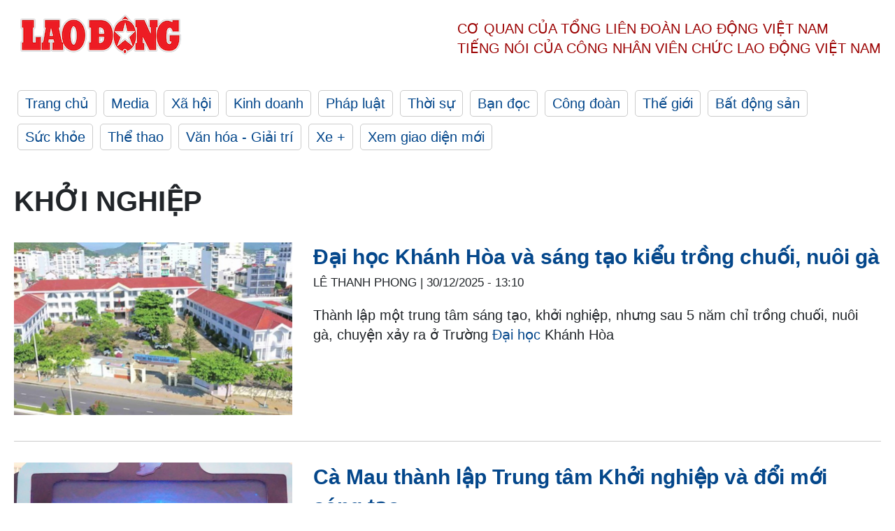

--- FILE ---
content_type: text/html; charset=utf-8,gbk
request_url: https://laodong.vn/tags/khoi-nghiep-3653.ldo
body_size: 87
content:
<html><body><script>document.cookie="D1N=1e9d12bb58b8fc7ea3397db63331ac82"+"; expires=Fri, 31 Dec 2099 23:59:59 GMT; path=/";window.location.reload(true);</script></body></html>

--- FILE ---
content_type: text/html; charset=utf-8
request_url: https://laodong.vn/tags/khoi-nghiep-3653.ldo
body_size: 6882
content:
<!DOCTYPE html><html lang="vi"><head><meta charset="utf-8"><meta http-equiv="X-UA-Compatible" content="IE=edge"><meta charset="utf-8"><meta http-equiv="Cache-control" content="public"><title>Khởi nghiệp | LAODONG.VN</title><meta name="description" content="Khởi nghiệp - Tin tức cập nhật đầy đủ và chi tiết trên Báo Lao Động"><meta name="keywords" content="Khởi nghiệp,Lao động,Báo lao động,Tin tức,Tin mới,tin pháp luật,tin chính trị,đọc báo,tin tức 24h,tin giáo dục,kinh doanh,công đoàn,tin tức online"><meta name="viewport" content="width=device-width, initial-scale=1.0"><meta name="robots" content="noarchive,noodp,index,follow"><meta name="googlebot" content="noarchive,index,follow"><meta property="fb:app_id" content="103473449992006"><meta property="fb:pages" content="152570468273884"><meta property="article:author" content="https://www.facebook.com/laodongonline"><meta property="article:publisher" content="https://www.facebook.com/laodongonline"><meta name="google-site-verification" content="ZR1lajGP1QKoTcMuDtZqa486Jl1XQa6s3QCPbNV4OT8"><link rel="dns-prefetch" href="//media.laodong.vn"><link rel="dns-prefetch" href="//media3.laodong.vn"><link rel="dns-prefetch" href="//media-cdn.laodong.vn"><link rel="dns-prefetch" href="https://media-cdn-v2.laodong.vn/laodong/2.0.0.29"><link rel="apple-touch-icon" sizes="57x57" href="https://media-cdn-v2.laodong.vn/laodong/2.0.0.29/icons/apple-icon-57x57.png"><link rel="apple-touch-icon" sizes="60x60" href="https://media-cdn-v2.laodong.vn/laodong/2.0.0.29/icons/apple-icon-60x60.png"><link rel="apple-touch-icon" sizes="72x72" href="https://media-cdn-v2.laodong.vn/laodong/2.0.0.29/icons/apple-icon-72x72.png"><link rel="apple-touch-icon" sizes="76x76" href="https://media-cdn-v2.laodong.vn/laodong/2.0.0.29/icons/apple-icon-76x76.png"><link rel="apple-touch-icon" sizes="114x114" href="https://media-cdn-v2.laodong.vn/laodong/2.0.0.29/icons/apple-icon-114x114.png"><link rel="apple-touch-icon" sizes="120x120" href="https://media-cdn-v2.laodong.vn/laodong/2.0.0.29/icons/apple-icon-120x120.png"><link rel="apple-touch-icon" sizes="144x144" href="https://media-cdn-v2.laodong.vn/laodong/2.0.0.29/icons/apple-icon-144x144.png"><link rel="apple-touch-icon" sizes="152x152" href="https://media-cdn-v2.laodong.vn/laodong/2.0.0.29/icons/apple-icon-152x152.png"><link rel="apple-touch-icon" sizes="180x180" href="https://media-cdn-v2.laodong.vn/laodong/2.0.0.29/icons/apple-icon-180x180.png"><link rel="icon" type="image/png" sizes="192x192" href="https://media-cdn-v2.laodong.vn/laodong/2.0.0.29/icons/android-icon-192x192.png"><link rel="icon" type="image/png" sizes="32x32" href="https://media-cdn-v2.laodong.vn/laodong/2.0.0.29/icons/favicon-32x32.png"><link rel="icon" type="image/png" sizes="96x96" href="https://media-cdn-v2.laodong.vn/laodong/2.0.0.29/icons/favicon-96x96.png"><link rel="icon" type="image/png" sizes="16x16" href="https://media-cdn-v2.laodong.vn/laodong/2.0.0.29/icons/favicon-16x16.png"><link rel="shortcut icon" href="/favicon.ico" type="image/x-icon"><meta name="msapplication-TileColor" content="#ffffff"><meta name="msapplication-TileImage" content="/ms-icon-144x144.png"><meta name="theme-color" content="#ffffff"><meta property="og:url" content="https://laodong.vn/tags/khoi-nghiep-3653.ldo"><meta property="og:type" content="Tag"><meta property="og:title" content="Khởi nghiệp"><meta property="og:description" content="Khởi nghiệp"><meta property="og:image" content="https://laodong.vn/images/avatar-site.jpg"><meta property="og:image:width" content="800"><meta property="og:image:height" content="433"><link rel="canonical" href="https://laodong.vn/tags/khoi-nghiep-3653.ldo"><link rel="amphtml" href="https://amp.laodong.vn"><script type="application/ld+json">[{"@context":"https://schema.org","@type":"WebPage","name":"Khởi nghiệp | LAODONG.VN","description":"Khởi nghiệp - Tin tức cập nhật đầy đủ và chi tiết trên Báo Lao Động","publisher":{"@type":"ProfilePage","name":"Báo Lao Động"}},{"@context":"https://schema.org","@type":"Organization","name":"Báo Lao Động","url":"https://laodong.vn","logo":"https://media-cdn-v2.laodong.vn/laodong-logo.png"}]</script><link href="/themes/crawler/all.min.css?v=IPYWGvSgaxg0cbs4-1RKsTX-FuncZx8ElzzCmSadi8c" rel="stylesheet"><body><div class="header"><div class="wrapper"><div class="header-top clearfix"><a class="logo" href="/"> <img src="https://media-cdn-v2.laodong.vn/laodong/2.0.0.29/images/logo/ldo_red.png" alt="BÁO LAO ĐỘNG" class="main-logo" width="250" height="62"> </a><div class="header-content"><span>Cơ quan của Tổng Liên Đoàn</span> <span>Lao Động Việt Nam</span><br> <span>Tiếng nói của Công nhân</span> <span>Viên chức lao động</span> <span>Việt Nam</span></div></div><ul class="main-menu"><li class="item"><a href="/">Trang chủ</a><li class="item"><h3><a href="/media">Media</a></h3><li class="item"><h3><a href="/xa-hoi">Xã hội</a></h3><li class="item"><h3><a href="/kinh-doanh">Kinh doanh</a></h3><li class="item"><h3><a href="/phap-luat">Pháp luật</a></h3><li class="item"><h3><a href="/thoi-su">Thời sự</a></h3><li class="item"><h3><a href="/ban-doc">Bạn đọc</a></h3><li class="item"><h3><a href="/cong-doan">Công đoàn</a></h3><li class="item"><h3><a href="/the-gioi">Thế giới</a></h3><li class="item"><h3><a href="/bat-dong-san">Bất động sản</a></h3><li class="item"><h3><a href="/suc-khoe">Sức khỏe</a></h3><li class="item"><h3><a href="/the-thao">Thể thao</a></h3><li class="item"><h3><a href="/van-hoa-giai-tri">Văn hóa - Giải trí</a></h3><li class="item"><h3><a href="/xe">Xe &#x2B;</a></h3><li class="item"><h3><a href="https://beta.laodong.vn">Xem giao diện mới</a></h3></ul></div></div><div class="main-content"><div class="wrapper"><h1 style="text-transform:uppercase">Khởi nghiệp</h1><div class="list-articles"><div class="article-item"><div class="p-left"><a class="link-blk" href="https://laodong.vn/su-kien-binh-luan/dai-hoc-khanh-hoa-va-sang-tao-kieu-trong-chuoi-nuoi-ga-1632636.ldo" aria-label="LDO"> <img data-src="https://media-cdn-v2.laodong.vn/storage/newsportal/2025/12/29/1632636/Dai-Hoc-Khanh-Hoa-Mi-01.jpg?w=800&amp;h=496&amp;crop=auto&amp;scale=both" class="lazyload" alt="Đại học Khánh Hòa được giao 3 cơ sở nhà, đất. Ảnh: Hữu Long" width="800" height="496"> </a></div><div class="p-right"><a class="link-blk" href="https://laodong.vn/su-kien-binh-luan/dai-hoc-khanh-hoa-va-sang-tao-kieu-trong-chuoi-nuoi-ga-1632636.ldo"><h2>Đại học Khánh Hòa và sáng tạo kiểu trồng chuối, nuôi gà</h2></a><p><small class="author"> <i class="fa fa-user-o" aria-hidden="true"></i> Lê Thanh Phong | <time datetime="12/30/2025 1:10:20 PM">30/12/2025 - 13:10</time> </small><p><p>Thành lập một trung tâm sáng tạo, khởi nghiệp, nhưng sau 5 năm chỉ trồng chuối, nuôi gà, chuyện xảy ra ở Trường <a href="https://laodong.vn/bat-dong-san/duoc-giao-dat-lam-trung-tam-khoi-nghiep-dai-hoc-khanh-hoa-trong-chuoi-nuoi-ga-1632512.ldo" target="_self" title="Đại học">Đại học</a> Khánh Hòa</div></div><div class="article-item"><div class="p-left"><a class="link-blk" href="https://laodong.vn/cong-nghe/ca-mau-thanh-lap-trung-tam-khoi-nghiep-va-doi-moi-sang-tao-1633348.ldo" aria-label="LDO"> <img data-src="https://media-cdn-v2.laodong.vn/storage/newsportal/2025/12/30/1633348/Trung-Tam-2.JPG?w=800&amp;h=496&amp;crop=auto&amp;scale=both" class="lazyload" alt="Bí thư Tỉnh ủy Cà Mau Nguyễn Hồ Hải cùng lãnh đạo tỉnh Cà Mau ấn nút chính thức đưa CiNEC vào hoạt động. Ảnh: Nhật Hồ" width="800" height="496"> </a></div><div class="p-right"><a class="link-blk" href="https://laodong.vn/cong-nghe/ca-mau-thanh-lap-trung-tam-khoi-nghiep-va-doi-moi-sang-tao-1633348.ldo"><h2>Cà Mau thành lập Trung tâm Khởi nghiệp và đổi mới sáng tạo</h2></a><p><small class="author"> <i class="fa fa-user-o" aria-hidden="true"></i> NHẬT HỒ | <time datetime="12/30/2025 12:16:42 PM">30/12/2025 - 12:16</time> </small><p><p><a href="https://laodong.vn/tags/ca-mau-480.ldo" target="_self" title="Cà Mau ">Cà Mau </a>- Sáng ngày 30.12, tại phường Bạc Liêu, UBND tỉnh Cà Mau tổ chức công bố quyết định thành lập Trung tâm Khởi nghiệp và đổi mới sáng tạo.</div></div><div class="article-item"><div class="p-left"><a class="link-blk" href="https://laodong.vn/ban-doc/dung-shark-tank-la-rat-can-thiet-1633201.ldo" aria-label="LDO"> <img data-src="https://media-cdn-v2.laodong.vn/storage/newsportal/2025/12/30/1633201/Shark-Tank-Min.jpg?w=800&amp;h=496&amp;crop=auto&amp;scale=both" class="lazyload" alt="Shark Tank Việt Nam (Thương vụ bạc tỷ) là bản Việt hóa của chương trình truyền hình thực tế đình đám Shark Tank. Ảnh cắt từ video" width="800" height="496"> </a></div><div class="p-right"><a class="link-blk" href="https://laodong.vn/ban-doc/dung-shark-tank-la-rat-can-thiet-1633201.ldo"><h2>Dừng Shark Tank là rất cần thiết</h2></a><p><small class="author"> <i class="fa fa-user-o" aria-hidden="true"></i> Lê Thanh Phong | <time datetime="12/30/2025 9:30:26 AM">30/12/2025 - 09:30</time> </small><p><p>Bà Lê Hạnh - Giám đốc sản xuất chương trình <a href="https://laodong.vn/van-hoa-giai-tri/nha-san-xuat-shark-tank-noi-ve-viec-dung-chuong-trinh-1631399.ldo" target="_self" title="Shark Tank ">Shark Tank </a>Việt Nam - thông báo về quyết định dừng sản xuất chương trình Shark Tank Việt Nam.</div></div><div class="article-item"><div class="p-left"><a class="link-blk" href="https://laodong.vn/bat-dong-san/duoc-giao-dat-lam-trung-tam-khoi-nghiep-dai-hoc-khanh-hoa-trong-chuoi-nuoi-ga-1632512.ldo" aria-label="LDO"> <img data-src="https://media-cdn-v2.laodong.vn/storage/newsportal/2025/12/28/1632512/Dai-Hoc-Min.jpg?w=800&amp;h=496&amp;crop=auto&amp;scale=both" class="lazyload" alt="Cơ sở 1 tại số 1 Nguyễn Chánh – số 5 Trần Hưng Đạo của Đại học Khánh Hòa. Ảnh: Hữu Long" width="800" height="496"> </a></div><div class="p-right"><a class="link-blk" href="https://laodong.vn/bat-dong-san/duoc-giao-dat-lam-trung-tam-khoi-nghiep-dai-hoc-khanh-hoa-trong-chuoi-nuoi-ga-1632512.ldo"><h2>Được giao đất làm trung tâm khởi nghiệp, Đại học Khánh Hòa trồng chuối, nuôi gà</h2></a><p><small class="author"> <i class="fa fa-user-o" aria-hidden="true"></i> Hữu Long | <time datetime="12/29/2025 6:30:00 AM">29/12/2025 - 06:30</time> </small><p><p><a href="https://laodong.vn/tags/khanh-hoa-878.ldo" target="_self" title="Khánh Hòa">Khánh Hòa</a> – Qua thanh tra việc quản lý, sử dụng cơ sở nhà, đất do Trường Đại học Khánh Hòa quản lý, phát hiện việc sử dụng đất không đúng mục đích.</div></div><div class="article-item"><div class="p-left"><a class="link-blk" href="https://laodong.vn/xa-hoi/hanh-trinh-vuot-kho-khoi-nghiep-cua-nhung-nong-dan-the-he-moi-1627968.ldo" aria-label="LDO"> <img data-src="https://media-cdn-v2.laodong.vn/storage/newsportal/2025/12/19/1627968/Trang-Trai-Nam-Cua-A-01.jpg?w=800&amp;h=496&amp;crop=auto&amp;scale=both" class="lazyload" alt="Hành trình vượt khó khởi nghiệp của những nông dân thế hệ mới." width="800" height="496"> </a></div><div class="p-right"><a class="link-blk" href="https://laodong.vn/xa-hoi/hanh-trinh-vuot-kho-khoi-nghiep-cua-nhung-nong-dan-the-he-moi-1627968.ldo"><h2>Hành trình vượt khó khởi nghiệp của những nông dân thế hệ mới</h2></a><p><small class="author"> <i class="fa fa-user-o" aria-hidden="true"></i> Như quỳnh | <time datetime="12/20/2025 5:22:20 PM">20/12/2025 - 17:22</time> </small><p><p>Đối mặt với nhiều rào cản, người trẻ <a href="https://laodong.vn/kinh-doanh/5-xu-huong-khoi-nghiep-duoc-nhieu-nguoi-tre-theo-duoi-nhat-hien-nay-1524245.ldo" target="_self" title="khởi nghiệp">khởi nghiệp</a> từ nông thôn vẫn kiên trì bám trụ, từng bước tạo nên giá trị cho nông sản bản địa.</div></div><div class="article-item"><div class="p-left"><a class="link-blk" href="https://laodong.vn/lao-dong-cuoi-tuan/hoi-sinh-vo-lon-hoi-sinh-uoc-mo-1624144.ldo" aria-label="LDO"> <img data-src="https://media-cdn-v2.laodong.vn/storage/newsportal/2025/12/12/1624144/Vo-Lon-15.jpg?w=800&amp;h=496&amp;crop=auto&amp;scale=both" class="lazyload" alt="Các sản phẩm tái chế vỏ lon được khách hàng nước ngoài rất yêu thích. Ảnh: Nhân vật cung cấp" width="800" height="496"> </a></div><div class="p-right"><a class="link-blk" href="https://laodong.vn/lao-dong-cuoi-tuan/hoi-sinh-vo-lon-hoi-sinh-uoc-mo-1624144.ldo"><h2>Hồi sinh vỏ lon, hồi sinh ước mơ</h2></a><p><small class="author"> <i class="fa fa-user-o" aria-hidden="true"></i> Thạch Lựu | <time datetime="12/14/2025 12:08:00 PM">14/12/2025 - 12:08</time> </small><p><p>Hành trình khởi nghiệp của Lương Thành Nguyên, chàng trai Đồng Nai sinh năm 1992 bắt đầu từ một khoảnh khắc rất tình cờ: Nhìn thấy một chiếc nón làm từ <a href="https://laodong.vn/nguoi-viet-tu-te/bien-vo-lon-chai-nhua-thanh-quy-trieu-dong-yeu-thuong-1621019.ldo" target="_self" title="vỏ lon">vỏ lon</a> bia.</div></div><div class="article-item"><div class="p-left"><a class="link-blk" href="https://laodong.vn/video/khai-mac-techfest-2025-lan-toa-tinh-than-khoi-nghiep-sang-tao-trong-toan-xa-hoi-1624939.ldo" aria-label="LDO"> <img data-src="https://media-cdn-v2.laodong.vn/storage/newsportal/2025/12/13/1624939/Thu-Tuong.jpg?w=800&amp;h=496&amp;crop=auto&amp;scale=both" class="lazyload" alt="Khai mạc TECHFEST 2025: Lan tỏa tinh thần khởi nghiệp sáng tạo trong toàn xã hội" width="800" height="496"> </a></div><div class="p-right"><a class="link-blk" href="https://laodong.vn/video/khai-mac-techfest-2025-lan-toa-tinh-than-khoi-nghiep-sang-tao-trong-toan-xa-hoi-1624939.ldo"><h2>Khai mạc TECHFEST 2025: Lan tỏa tinh thần khởi nghiệp sáng tạo trong toàn xã hội</h2></a><p><small class="author"> <i class="fa fa-user-o" aria-hidden="true"></i> HẠO THIÊN | <time datetime="12/13/2025 9:53:01 PM">13/12/2025 - 21:53</time> </small><p><p>Tối 13.12, Thủ tướng Phạm Minh Chính tham dự và phát biểu chỉ đạo tại Lễ khai mạc <a href="https://laodong.vn/cong-nghe/doi-moi-sang-tao-mo-thuc-day-khoi-nghiep-toan-dan-tai-techfest-2025-1624276.ldo" target="_self" title="TECHFEST Việt Nam 2025">TECHFEST Việt Nam 2025</a>.</div></div><div class="article-item"><div class="p-left"><a class="link-blk" href="https://laodong.vn/cong-nghe/khoi-nghiep-khong-con-la-cuoc-choi-cua-so-it-nho-dua-tren-khoa-hoc-va-doi-moi-sang-tao-1624817.ldo" aria-label="LDO"> <img data-src="https://media-cdn-v2.laodong.vn/storage/newsportal/2025/12/13/1624817/Khcn-2.jpg?w=800&amp;h=496&amp;crop=auto&amp;scale=both" class="lazyload" alt="Khởi nghiệp không còn là cuộc chơi của số ít dựa trên khoa học và đổi mới sáng tạo
" width="800" height="496"> </a></div><div class="p-right"><a class="link-blk" href="https://laodong.vn/cong-nghe/khoi-nghiep-khong-con-la-cuoc-choi-cua-so-it-nho-dua-tren-khoa-hoc-va-doi-moi-sang-tao-1624817.ldo"><h2>Khởi nghiệp không còn là cuộc chơi của số ít, nhờ dựa trên khoa học và đổi mới sáng tạo</h2></a><p><small class="author"> <i class="fa fa-user-o" aria-hidden="true"></i> HẠO THIÊN | <time datetime="12/13/2025 4:12:08 PM">13/12/2025 - 16:12</time> </small><p><p>Khoa học, công nghệ và <a href="https://laodong.vn/cong-nghe/nhieu-ky-vong-tu-hoi-nghi-thuong-dinh-doi-moi-sang-tao-viet-nam-2025-1604608.ldo" target="_self" title="đổi mới sáng tạo">đổi mới sáng tạo</a> được xác định là nền tảng cốt lõi để phát triển mô hình “toàn dân khởi nghiệp”.</div></div><div class="article-item"><div class="p-left"><a class="link-blk" href="https://laodong.vn/cong-nghe/phat-trien-kinh-te-dia-phuong-tu-he-sinh-thai-khoi-nghiep-doi-moi-sang-tao-1624311.ldo" aria-label="LDO"> <img data-src="https://media-cdn-v2.laodong.vn/storage/newsportal/2025/12/12/1624311/Khcn.jpg?w=800&amp;h=496&amp;crop=auto&amp;scale=both" class="lazyload" alt="Phát triển kinh tế địa phương từ hệ sinh thái khởi nghiệp đổi mới sáng tạo
" width="800" height="496"> </a></div><div class="p-right"><a class="link-blk" href="https://laodong.vn/cong-nghe/phat-trien-kinh-te-dia-phuong-tu-he-sinh-thai-khoi-nghiep-doi-moi-sang-tao-1624311.ldo"><h2>Phát triển kinh tế địa phương từ hệ sinh thái khởi nghiệp đổi mới sáng tạo</h2></a><p><small class="author"> <i class="fa fa-user-o" aria-hidden="true"></i> HẠO THIÊN | <time datetime="12/12/2025 3:55:34 PM">12/12/2025 - 15:55</time> </small><p><p>Ngày 12.12, diễn ra Hội thảo “Chính sách phát triển kinh tế địa phương thông qua hoạt động khởi nghiệp <a href="https://laodong.vn/kinh-doanh/doi-moi-sang-tao-trong-khu-vuc-cong-thuc-day-tang-truong-dot-pha-1076624.ldo" target="_self" title="đổi mới sáng tạo">đổi mới sáng tạo</a>”.</div></div><div class="article-item"><div class="p-left"><a class="link-blk" href="https://laodong.vn/xa-hoi/nhung-thanh-nien-thoi-hon-vao-du-lich-noi-phen-dau-to-quoc-1622238.ldo" aria-label="LDO"> <img data-src="https://media-cdn-v2.laodong.vn/storage/newsportal/2025/12/8/1622238/Dien-Bien18.jpg?w=800&amp;h=496&amp;crop=auto&amp;scale=both" class="lazyload" alt="Cột cờ A Pa Chải cao hơn 45m tại xã Sín Thầu là một trong những điểm nhấn du lịch ở tỉnh Điện Biên. Ảnh: Thanh Bình" width="800" height="496"> </a></div><div class="p-right"><a class="link-blk" href="https://laodong.vn/xa-hoi/nhung-thanh-nien-thoi-hon-vao-du-lich-noi-phen-dau-to-quoc-1622238.ldo"><h2>Những thanh niên "thổi hồn" vào du lịch nơi phên dậu Tổ quốc</h2></a><p><small class="author"> <i class="fa fa-user-o" aria-hidden="true"></i> QUANG ĐẠT - THANH BÌNH | <time datetime="12/9/2025 3:06:42 PM">09/12/2025 - 15:06</time> </small><p><p><a href="https://laodong.vn/tags/dien-bien-130218.ldo" target="_self" title="Điện Biên">Điện Biên</a> - Tận dụng lợi thế cảnh quan thiên nhiên và bản sắc văn hóa, nhiều thanh niên dân tộc thiểu số đã khởi nghiệp với mô hình <a href="https://laodong.vn/du-lich/tin-tuc/lo-dien-10-diem-du-lich-khach-viet-tim-kiem-nhieu-nhat-nam-2025-1621072.html" target="_self" title="du lịch cộng đồng.">du lịch cộng đồng.</a></div></div><div class="article-item"><div class="p-left"><a class="link-blk" href="https://laodong.vn/xa-hoi/thanh-nien-vung-cao-khoi-nghiep-xanh-lam-giau-tu-du-lich-cong-dong-1622401.ldo" aria-label="LDO"> <img data-src="https://media-cdn-v2.laodong.vn/storage/newsportal/2025/12/9/1622401/Du-Lich-Cong-Dong-2.jpg?w=800&amp;h=496&amp;crop=auto&amp;scale=both" class="lazyload" alt="" width="800" height="496"> </a></div><div class="p-right"><a class="link-blk" href="https://laodong.vn/xa-hoi/thanh-nien-vung-cao-khoi-nghiep-xanh-lam-giau-tu-du-lich-cong-dong-1622401.ldo"><h2>Thanh niên vùng cao khởi nghiệp xanh, làm giàu từ du lịch cộng đồng</h2></a><p><small class="author"> <i class="fa fa-user-o" aria-hidden="true"></i> Bích Quyên | <time datetime="12/9/2025 11:46:52 AM">09/12/2025 - 11:46</time> </small><p><p>Khởi nghiệp xanh, bảo tồn bản sắc, làm du lịch cộng đồng… đang trở thành con đường giảm nghèo hiệu quả ở nhiều thôn bản ở <a href="https://laodong.vn/mat-tran/mo-loi-thoat-ngheo-nho-nguon-von-tin-dung-uu-dai-o-vung-cao-lao-cai-1558735.ldo" target="_self" title="vùng cao Lào Cai">vùng cao Lào Cai</a>.</div></div><div class="article-item"><div class="p-left"><a class="link-blk" href="https://laodong.vn/lao-dong-cuoi-tuan/sang-tao-voi-rac-thai-thoi-trang-1620414.ldo" aria-label="LDO"> <img data-src="https://media-cdn-v2.laodong.vn/storage/newsportal/2025/12/5/1620414/Rac-Thai-Thoi-Trang-.jpg?w=800&amp;h=496&amp;crop=auto&amp;scale=both" class="lazyload" alt="Bùi Thị Kim Ngân trong các chương trình talkshow giới thiệu sản phẩm sáng tạo của Renewjeans. Ảnh: Nhân vật cung cấp" width="800" height="496"> </a></div><div class="p-right"><a class="link-blk" href="https://laodong.vn/lao-dong-cuoi-tuan/sang-tao-voi-rac-thai-thoi-trang-1620414.ldo"><h2>Sáng tạo với rác thải thời trang</h2></a><p><small class="author"> <i class="fa fa-user-o" aria-hidden="true"></i> Anh Phương | <time datetime="12/7/2025 1:00:00 PM">07/12/2025 - 13:00</time> </small><p><p>Từ một biến cố sức khỏe và chiếc quần yếm cũ tưởng chừng bỏ đi, Bùi Thị Kim Ngân đã mở ra hành trình <a href="https://laodong.vn/cong-doan/sang-tao-tu-nhung-dieu-gian-don-1341950.ldo" target="_self" title="sáng tạo">sáng tạo</a>, khởi nghiệp xanh đầy bản lĩnh.</div></div><div class="article-item"><div class="p-left"><a class="link-blk" href="https://laodong.vn/video/hoc-sinh-tim-huong-nghe-nghiep-tu-ngay-hoi-ho-tro-khoi-nghiep-1621102.ldo" aria-label="LDO"> <img data-src="https://media-cdn-v2.laodong.vn/storage/newsportal/2025/12/6/1621102/KHOI-NGHIEP.JPG?w=800&amp;h=496&amp;crop=auto&amp;scale=both" class="lazyload" alt="Học sinh tham gia ngày hội hỗ trợ học sinh - sinh viên với ý tưởng khởi nghiệp năm học 2025-2026. Ảnh: Chân Phúc" width="800" height="496"> </a></div><div class="p-right"><a class="link-blk" href="https://laodong.vn/video/hoc-sinh-tim-huong-nghe-nghiep-tu-ngay-hoi-ho-tro-khoi-nghiep-1621102.ldo"><h2>Học sinh tìm hướng nghề nghiệp từ ngày hội hỗ trợ khởi nghiệp</h2></a><p><small class="author"> <i class="fa fa-user-o" aria-hidden="true"></i> Chân Phúc | <time datetime="12/6/2025 3:31:16 PM">06/12/2025 - 15:31</time> </small><p><p><a href="https://laodong.vn/tags/tphcm-18.ldo" target="_self" title="TPHCM">TPHCM</a> - Ngày hội hỗ trợ học sinh - sinh viên với ý tưởng <a href="https://laodong.vn/kinh-doanh/5-xu-huong-khoi-nghiep-duoc-nhieu-nguoi-tre-theo-duoi-nhat-hien-nay-1524245.ldo" target="_self" title="khởi nghiệp">khởi nghiệp</a> giúp học sinh có cơ hội tiếp cận yêu cầu tuyển dụng mới của thị trường lao động.</div></div><div class="article-item"><div class="p-left"><a class="link-blk" href="https://laodong.vn/thoi-su/phu-nu-viet-nam-can-phat-huy-tinh-than-3-tien-phong-5-lam-chu-trong-khoi-nghiep-sang-tao-1617819.ldo" aria-label="LDO"> <img data-src="https://media-cdn-v2.laodong.vn/storage/newsportal/2025/11/30/1617819/Bam-Nut.jpg?w=800&amp;h=496&amp;crop=auto&amp;scale=both" class="lazyload" alt="Thủ tướng Chính phủ Phạm Minh Chính cùng các đại biểu bấm nút khởi động triển khai Đề án 2415. Ảnh: BTC" width="800" height="496"> </a></div><div class="p-right"><a class="link-blk" href="https://laodong.vn/thoi-su/phu-nu-viet-nam-can-phat-huy-tinh-than-3-tien-phong-5-lam-chu-trong-khoi-nghiep-sang-tao-1617819.ldo"><h2>Phụ nữ Việt Nam cần phát huy tinh thần “3 tiên phong”; “5 làm chủ” trong khởi nghiệp sáng tạo</h2></a><p><small class="author"> <i class="fa fa-user-o" aria-hidden="true"></i> Bảo Hân | <time datetime="11/30/2025 12:58:27 PM">30/11/2025 - 12:58</time> </small><p><p>Chính phủ, Thủ tướng Chính phủ cùng các cấp, các ngành, các địa phương sẽ tạo điều kiện thuận lợi nhất để phụ nữ Việt Nam <strong><a href="https://laodong.vn/mat-tran/trien-khai-de-an-ho-tro-phu-nu-khoi-nghiep-giai-doan-2026-2035-1617758.ldo" target="_self" title="khởi nghiệp">khởi nghiệp</a></strong> sáng tạo, hiệu quả.</div></div><div class="article-item"><div class="p-left"><a class="link-blk" href="https://laodong.vn/mat-tran/trien-khai-de-an-ho-tro-phu-nu-khoi-nghiep-giai-doan-2026-2035-1617758.ldo" aria-label="LDO"> <img data-src="https://media-cdn-v2.laodong.vn/storage/newsportal/2025/11/30/1617758/Khoi-Nghiep-01.jpg?w=800&amp;h=496&amp;crop=auto&amp;scale=both" class="lazyload" alt="Thủ tướng Chính phủ Phạm Minh Chính và Chủ tịch Ủy ban Trung ương Mặt trận Tổ quốc Việt Nam Bùi Thị Minh Hoài tham dự hội nghị tổng kết Đề án &#34;Hỗ trợ phụ nữ khởi nghiệp giai đoạn 2017-2025&#34;, triển khai Đề án của Chính phủ &#34;Hỗ trợ phụ nữ khởi nghiệp giai đoạn 2026-2035&#34;, biểu dương điển hình hợp tác xã do phụ nữ tham gia quản lý năm 2025. Ảnh: Thu Hà " width="800" height="496"> </a></div><div class="p-right"><a class="link-blk" href="https://laodong.vn/mat-tran/trien-khai-de-an-ho-tro-phu-nu-khoi-nghiep-giai-doan-2026-2035-1617758.ldo"><h2>Triển khai đề án hỗ trợ phụ nữ khởi nghiệp giai đoạn 2026-2035</h2></a><p><small class="author"> <i class="fa fa-user-o" aria-hidden="true"></i> Bảo Hân | <time datetime="11/30/2025 10:16:12 AM">30/11/2025 - 10:16</time> </small><p><p>Đề án hỗ trợ phụ nữ <strong><a href="https://laodong.vn/mat-tran/chu-tich-lao-cai-doi-thoai-voi-thanh-nien-ve-nguon-von-vay-khoi-nghiep-1612990.ldo" target="_self" title="khởi nghiệp">khởi nghiệp</a></strong> giai đoạn 2026-2035 chính thức được bấm nút triển khai vào sáng 30.11.</div></div></div><div class="pagination-md-1"><nav><ul class="pagination"><li class="page-item disabled"><a class="page-link" href="?page=1"> <span>First</span> </a><li class="page-item disabled"><a class="page-link" href="?page=1"> <span>«</span> </a><li class="page-item active"><a class="page-link" href="?page=1"> <span>1</span> </a><li class="page-item"><a class="page-link" href="?page=2"> <span>2</span> </a><li class="page-item"><a class="page-link" href="?page=3"> <span>3</span> </a><li class="page-item"><a class="page-link" href="?page=4"> <span>4</span> </a><li class="page-item"><a class="page-link" href="?page=5"> <span>5</span> </a><li class="page-item"><a class="page-link" href="?page=6"> <span>6</span> </a><li class="page-item"><a class="page-link" href="?page=7"> <span>7</span> </a><li class="page-item"><a class="page-link" href="?page=2"> <span>»</span> </a><li class="page-item"><a class="page-link" href="?page=23"> <span>Last</span> </a></ul></nav></div></div></div><div class="wrapper"><div class="footer-content"><div class="r-1"><a class="pl link-logo" href="/"> <img src="https://media-cdn-v2.laodong.vn/laodong/2.0.0.29/images/logo/ldo_red.png" alt="BÁO LAO ĐỘNG" width="150" height="40"> </a><div class="pr"><h3 class="cop-name"><span>Cơ Quan Của Tổng Liên Đoàn</span> <span>Lao Động Việt Nam</span></h3><div class="ct tbt">Tổng Biên tập: NGUYỄN NGỌC HIỂN</div></div></div><div class="r-2"><div class="bl bl-1"><h4 class="vn">Liên Hệ:</h4><div class="ct"><p><span>Tòa soạn:</span> <span>(+84 24) 38252441</span> - <span>35330305</span><p><span>Báo điện tử:</span> <span>(+84 24) 38303032</span> - <span>38303034</span><p><span>Đường dây nóng:</span> <span>096 8383388</span><p><span>Bạn đọc:</span> <span>(+84 24) 35335235</span><p><span>Email:</span> <a href="mailto:toasoan@laodong.com.vn">toasoan@laodong.com.vn</a></div></div><div class="bl bl-2"><h4 class="vn">Hỗ Trợ Quảng Cáo</h4><div class="ct"><p><span>Báo in: (+84 24) 39232694</span> - <span>Báo điện tử: (+84 24) 35335237</span><p><span>Địa chỉ: Số 6 Phạm Văn Bạch, phường Cầu Giấy, Thành phố Hà Nội</span></div></div><div class="bl bl-3"><div class="ct"><p><span>Giấy phép số:</span> <span>2013/GP-BTTT</span><p><span>Do Bộ TTTT cấp</span> <span>ngày 30.10.2012</span><p>Xuất bản số Báo Lao Động đầu tiên vào ngày 14.8.1929</div></div></div><div class="dev"><span>Báo điện tử Lao Động được phát triển bởi</span> <span>Lao Động Technologies</span></div></div></div><script src="https://media-cdn-v2.laodong.vn/laodong/2.0.0.29/plugin/lazysizes.min.js" async></script>